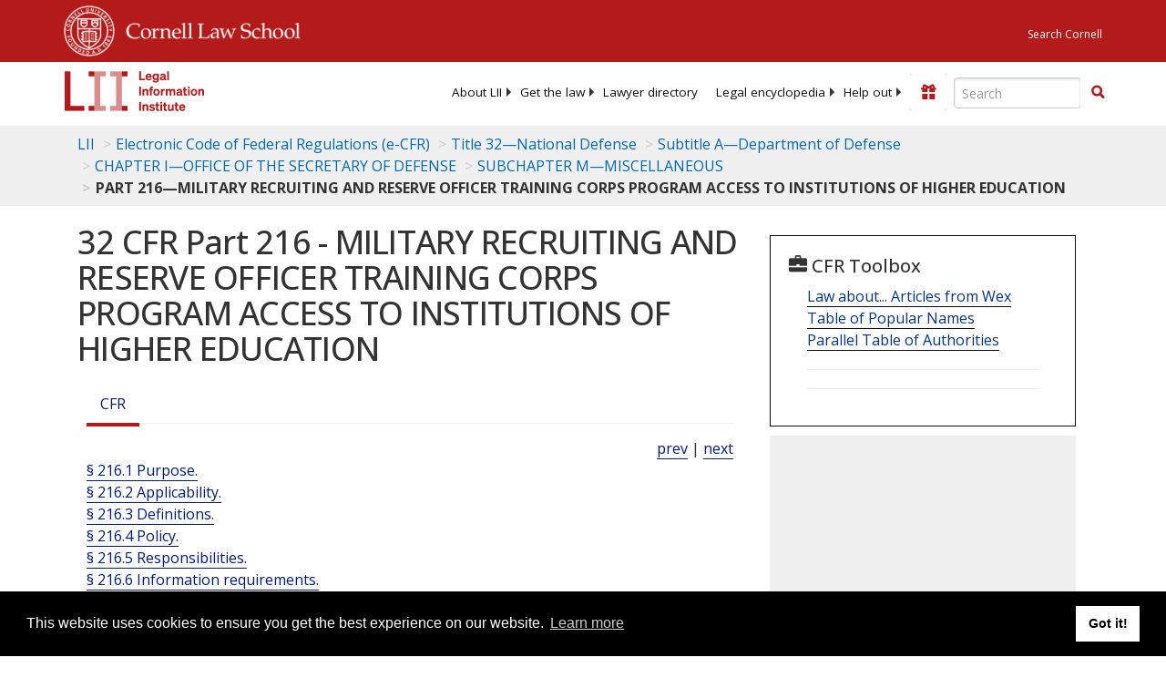

--- FILE ---
content_type: text/html; charset=UTF-8
request_url: https://www.law.cornell.edu/ajax/lii-fundraiser.php
body_size: 2
content:
{"enabled":"0","omitted":false,"onpage":"\/cfr\/text\/32\/part-216"}

--- FILE ---
content_type: text/html; charset=utf-8
request_url: https://www.google.com/recaptcha/api2/aframe
body_size: 268
content:
<!DOCTYPE HTML><html><head><meta http-equiv="content-type" content="text/html; charset=UTF-8"></head><body><script nonce="T0jw9JhSwx4Zqezvp21LKw">/** Anti-fraud and anti-abuse applications only. See google.com/recaptcha */ try{var clients={'sodar':'https://pagead2.googlesyndication.com/pagead/sodar?'};window.addEventListener("message",function(a){try{if(a.source===window.parent){var b=JSON.parse(a.data);var c=clients[b['id']];if(c){var d=document.createElement('img');d.src=c+b['params']+'&rc='+(localStorage.getItem("rc::a")?sessionStorage.getItem("rc::b"):"");window.document.body.appendChild(d);sessionStorage.setItem("rc::e",parseInt(sessionStorage.getItem("rc::e")||0)+1);localStorage.setItem("rc::h",'1769010189674');}}}catch(b){}});window.parent.postMessage("_grecaptcha_ready", "*");}catch(b){}</script></body></html>